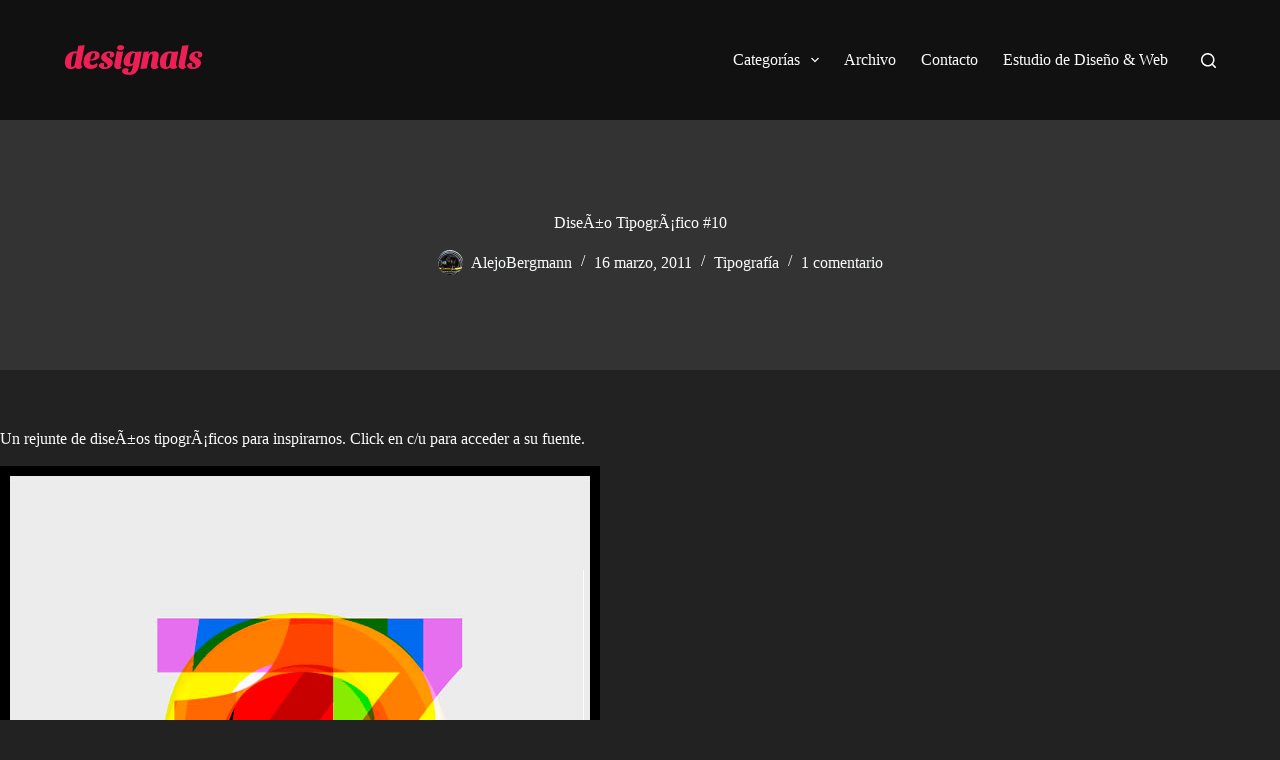

--- FILE ---
content_type: image/svg+xml
request_url: https://designals.net/wp-content/uploads/2022/10/designals.svg
body_size: 1683
content:
<?xml version="1.0" encoding="utf-8"?>
<!-- Generator: Adobe Illustrator 25.0.1, SVG Export Plug-In . SVG Version: 6.00 Build 0)  -->
<svg version="1.1" id="Layer_1" xmlns="http://www.w3.org/2000/svg" xmlns:xlink="http://www.w3.org/1999/xlink" x="0px" y="0px"
	 viewBox="0 0 144.6 31.1" style="enable-background:new 0 0 144.6 31.1;" xml:space="preserve">
<style type="text/css">
	.st0{fill:#EE1F54;}
</style>
<path class="st0" d="M10.6,6.5c0.8,0,1.5,0.1,2.2,0.3c0-0.1,0.1-0.3,0.1-0.5l0.2-1c0.1-0.4,0.2-1,0.3-1.8L14,0.7l6.7-0.7l-3.7,19.5
	c0,0.1,0,0.3,0,0.5v0.5c0,0.5,0.1,0.9,0.4,1.3c0.2,0.4,0.6,0.6,1,0.6c-0.4,1.1-1.4,1.8-2.7,2.3c-0.5,0.1-1,0.2-1.7,0.2
	c-0.7,0-1.3-0.2-1.9-0.5c-0.6-0.3-1-0.8-1.2-1.4c-0.4,0.6-0.9,1.1-1.6,1.4C8.4,24.8,7.5,25,6.5,25c-1,0-2-0.1-2.9-0.4
	c-0.9-0.3-1.6-0.7-2.1-1.3c-1-1.1-1.5-3-1.5-5.6c0-3.4,1-6.1,3-8.1C4.9,7.5,7.5,6.5,10.6,6.5 M10.4,8.5C9.6,8.5,8.9,9,8.5,9.8
	c-0.5,0.9-0.9,2.5-1.4,4.7c-0.5,2.2-0.7,4.3-0.7,6.3c0,1.4,0.4,2.1,1.2,2.1c0.7,0,1.3-0.4,1.8-1.1c0.5-0.7,0.9-1.7,1.1-2.9l1.8-9.9
	C11.9,8.7,11.2,8.5,10.4,8.5 M33.3,18.6c0.6,0.4,0.8,1,0.8,1.8c0,0.8-0.2,1.5-0.6,2.1c-0.4,0.5-1,1-1.7,1.3
	c-1.4,0.7-2.9,1.1-4.5,1.1s-2.8-0.2-3.7-0.5c-0.9-0.3-1.7-0.8-2.3-1.5c-1.2-1.2-1.8-2.9-1.8-5.1c0-3.4,0.9-6.1,2.8-8.2
	c2-2.2,4.7-3.3,8.1-3.3c2.1,0,3.7,0.4,4.8,1.3c0.8,0.7,1.2,1.6,1.2,2.7c0,4-3.4,5.9-10.2,5.9C26.1,17,26,17.5,26,18
	c0,1,0.2,1.7,0.7,2.1c0.5,0.4,1.1,0.6,2,0.6s1.7-0.2,2.6-0.6C32.2,19.8,32.9,19.3,33.3,18.6 M26.4,15c1.6,0,2.9-0.5,3.8-1.5
	c0.9-0.9,1.4-2.2,1.4-3.7c0-0.5-0.1-0.9-0.3-1.2c-0.2-0.3-0.5-0.4-0.9-0.4s-0.7,0.1-1.1,0.2c-0.3,0.1-0.7,0.5-1,1
	C27.5,10.5,26.9,12.4,26.4,15 M46.8,12.5c0.4,0.2,0.9,0.4,1.7,0.4c1.1,0,1.9-0.3,2.5-0.8c0.6-0.6,0.9-1.3,0.9-2.3
	c0-1-0.4-1.8-1.3-2.4c-0.9-0.6-2-0.9-3.5-0.9c-2.9,0-5.1,0.6-6.7,1.9c-0.8,0.6-1.4,1.3-1.8,2.2c-0.4,0.9-0.6,1.7-0.6,2.6
	c0,0.9,0.3,1.7,0.9,2.4c0.4,0.4,1.3,1.1,2.9,2.2c1.9,1.2,2.9,2.4,2.9,3.5c0,0.6-0.2,1-0.5,1.4c-0.4,0.3-0.8,0.5-1.4,0.5
	c-1.3,0-1.9-0.7-1.9-2.2c0-0.5,0.1-1.1,0.4-1.9c-0.6-0.4-1.3-0.5-2.3-0.5c-0.9,0-1.7,0.3-2.4,0.8c-0.6,0.5-1,1.2-1,2.1
	s0.6,1.7,1.7,2.4c1.1,0.8,2.4,1.1,3.9,1.1c2.7,0,4.9-0.6,6.6-1.9c0.8-0.6,1.4-1.3,1.8-2.1c0.4-0.8,0.7-1.7,0.7-2.6
	c0-0.9-0.3-1.7-0.8-2.4c-0.5-0.7-1.4-1.4-2.7-2.2c-1.3-0.8-2.2-1.5-2.8-2c-0.4-0.4-0.5-0.8-0.5-1.2c0-0.6,0.2-1.2,0.7-1.7
	c0.5-0.5,1-0.8,1.5-0.8c1.1,0,1.6,0.7,1.6,2C47.2,10.9,47.1,11.7,46.8,12.5 M54.8,2.7c0,0.9,0.3,1.5,1,2c0.7,0.5,1.5,0.7,2.6,0.7
	c1.1,0,1.9-0.2,2.6-0.7c0.7-0.5,1.1-1.1,1.1-2c0-0.9-0.3-1.5-1-2C60.5,0.2,59.7,0,58.6,0c-1.1,0-1.9,0.2-2.7,0.7
	C55.2,1.2,54.8,1.9,54.8,2.7 M64.1,10.3c0.8-1.1,1.7-2,2.9-2.7c1.2-0.7,2.4-1.1,3.9-1.1c1.4,0,2.5,0.2,3.1,0.7l6.6-0.7l-2.3,12.9
	c-0.8,4.4-2,7.5-3.7,9.2c-1.6,1.6-3.9,2.5-7,2.5c-2.4,0-4.2-0.4-5.6-1.1c-1.3-0.7-2-1.7-2-3c0-0.9,0.4-1.6,1-2.2
	c0.7-0.5,1.6-0.8,2.7-0.8c0.9,0,1.8,0.2,2.5,0.6c0.4,0.2,0.7,0.5,0.9,0.8c-0.5,0.4-0.8,1-0.8,1.8c0,1,0.5,1.4,1.3,1.4
	c1.5,0,2.7-1.8,3.5-5.3c0.2-1,0.5-1.9,0.7-2.9c-1,1.2-2.7,1.9-5,1.9c-1.6,0-2.9-0.4-3.8-1.1c-0.9-0.8-1.4-2-1.4-3.8
	c0-1.1,0.2-2.3,0.6-3.6C62.7,12.5,63.3,11.3,64.1,10.3 M68.4,17.5c0,1.5,0.4,2.3,1.2,2.3c0.5,0,1.1-0.3,1.6-0.9
	c0.4-0.5,0.7-1.1,0.8-1.8l1.7-8.7c-0.1,0-0.2-0.1-0.3-0.1c-0.2-0.1-0.5-0.1-0.8-0.1c-1.4,0-2.5,1.1-3.3,3.4
	C68.7,13.4,68.4,15.3,68.4,17.5 M94.3,25c1,0,1.9-0.2,2.7-0.7c0.8-0.4,1.3-1.1,1.5-1.8c-0.5,0-0.8-0.2-1.1-0.5
	c-0.3-0.3-0.5-0.7-0.5-1.3c0-0.6,0.2-1.6,0.5-3c0.7-3.3,1.1-5.6,1.1-7c0-1.5-0.3-2.6-1-3.2c-0.7-0.7-1.8-1-3.4-1
	c-3.2,0-5.4,1.1-6.4,3.3l0.5-3.3l-5.5,0.6L79.2,25l6.8-0.7l2-10.2c0.7-3.3,1.7-5,2.9-5c0.8,0,1.1,0.7,1.1,2c0,0.7-0.3,2.4-0.9,5.4
	l-0.6,3.1c-0.2,1-0.3,1.8-0.3,2.4C90.2,24,91.6,25,94.3,25 M101.2,23.3c-0.5-0.6-0.9-1.3-1.1-2.3c-0.2-0.9-0.4-2.1-0.4-3.6
	c0-1.5,0.3-2.9,0.8-4.3c0.5-1.4,1.2-2.5,2.2-3.5c1.9-2.1,4.5-3.1,7.7-3.1c1.1,0,2.1,0.2,3,0.6l5.8-0.6l-2.5,13.1
	c-0.1,0.3-0.1,0.7-0.1,1.1c0,0.5,0.2,0.9,0.5,1.2c0.3,0.3,0.7,0.5,1.1,0.5c-0.2,0.8-0.7,1.4-1.6,1.8c-0.8,0.5-1.7,0.7-2.6,0.7
	c-0.9,0-1.7-0.2-2.3-0.5c-0.6-0.3-1-0.8-1.2-1.4c-0.4,0.6-0.9,1-1.7,1.4c-0.8,0.4-1.7,0.5-2.7,0.5c-1,0-1.9-0.1-2.8-0.4
	C102.4,24.3,101.7,23.9,101.2,23.3 M108.3,9.6c-0.3,0.4-0.5,1-0.7,1.6c-0.2,0.7-0.5,1.9-0.9,3.8c-0.4,1.8-0.6,3.4-0.6,4.7
	c0,1.3,0.1,2.1,0.3,2.5c0.2,0.4,0.5,0.6,0.8,0.6c0.7,0,1.3-0.3,1.9-1c0.5-0.7,0.9-1.6,1.1-2.8l1.8-9.9c-0.5-0.4-1-0.6-1.5-0.6
	c-0.6,0-1,0.1-1.3,0.3C108.8,9,108.5,9.2,108.3,9.6 M127.4,22.5c-0.9,0-1.4-0.7-1.4-2c0-0.6,0.2-1.7,0.6-3.4l3.3-17.1l-6.8,0.7
	l-2.5,12.9c-0.8,3.7-1.2,6.4-1.2,8.1c0,0.7,0.3,1.4,0.9,2.1c0.7,0.8,1.6,1.2,2.8,1.2C125.3,25,126.7,24.2,127.4,22.5 M139.5,12.5
	c0.4,0.2,0.9,0.4,1.6,0.4c1.1,0,1.9-0.3,2.5-0.8c0.6-0.6,0.9-1.3,0.9-2.3c0-1-0.4-1.8-1.3-2.4c-0.9-0.6-2-0.9-3.5-0.9
	c-2.9,0-5.1,0.6-6.7,1.9c-0.8,0.6-1.4,1.3-1.8,2.2c-0.4,0.9-0.6,1.7-0.6,2.6c0,0.9,0.3,1.7,0.9,2.4c0.4,0.4,1.3,1.1,2.9,2.2
	c1.9,1.2,2.9,2.4,2.9,3.5c0,0.6-0.2,1-0.5,1.4c-0.4,0.3-0.8,0.5-1.3,0.5c-1.3,0-1.9-0.7-1.9-2.2c0-0.5,0.1-1.1,0.4-1.9
	c-0.6-0.4-1.4-0.5-2.3-0.5c-0.9,0-1.7,0.3-2.4,0.8c-0.6,0.5-1,1.2-1,2.1s0.6,1.7,1.7,2.4c1.1,0.8,2.4,1.1,3.9,1.1
	c2.7,0,4.9-0.6,6.6-1.9c0.8-0.6,1.4-1.3,1.8-2.1c0.4-0.8,0.7-1.7,0.7-2.6c0-0.9-0.3-1.7-0.8-2.4c-0.5-0.7-1.4-1.4-2.7-2.2
	c-1.3-0.8-2.2-1.5-2.8-2c-0.4-0.4-0.5-0.8-0.5-1.2c0-0.6,0.2-1.2,0.7-1.7c0.5-0.5,1-0.8,1.5-0.8c1.1,0,1.6,0.7,1.6,2
	C140,10.9,139.8,11.7,139.5,12.5 M55.5,25c1.8,0,3.2-0.6,4-1.7c-0.7-0.2-1.1-0.8-1.1-2c0-0.5,0.1-1.3,0.4-2.5c0.1-0.5,0.2-1,0.3-1.6
	l2.1-10.8c-0.8,0.3-1.8,0.5-2.8,0.5c-1.4,0-2.6-0.3-3.5-0.9C54.7,6.1,54.6,6,54.5,6L53,13.7c0,0.1,0,0.1,0,0.2l-0.1,0.7
	c-0.2,0.7-0.3,1.4-0.5,2.1c-0.4,2.1-0.6,3.9-0.6,5.1c0,0.7,0.3,1.4,0.9,2.1C53.4,24.6,54.3,25,55.5,25"/>
</svg>
